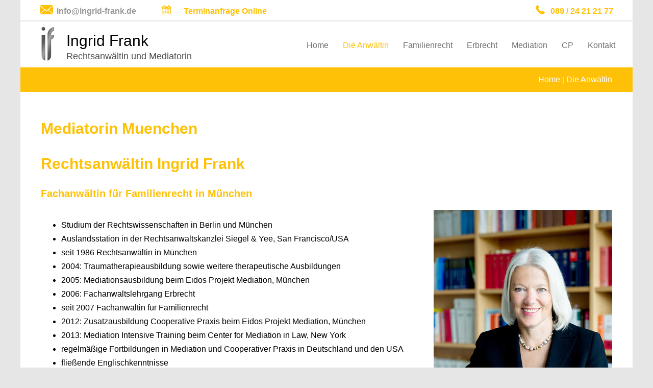

--- FILE ---
content_type: text/html; charset=iso-8859-1
request_url: https://anwaeltin-muenchen.de/Mediatorin-Muenchen.html
body_size: 3022
content:
<!DOCTYPE HTML PUBLIC "-//W3C//DTD HTML 4.01//EN" "http://www.w3.org/TR/html4/strict.dtd">
<html lang="de">
<head>
	<title>Fachanwältin Familienrecht München, Rechtsanwältin München</title>

	<meta http-equiv="Content-Type" content="text/html; charset=iso-8859-1">

	<meta name="description" content="Fachanwältin Familienrecht München - Individuelle Beratung &amp; Vertretung von Mandanten - Kompetenz, Qualität und Zuverlässigkeit" />
	<META NAME="author" CONTENT="Ingrid Frank Rechtsanw&auml;tin">
<meta name="GENERATOR" content="cms2web">
<META NAME="publisher" CONTENT="[bense.com] GmbH Dortmund">
<META NAME="copyright" CONTENT="">
<META NAME="keywords" CONTENT="">
<META NAME="page-topic" CONTENT="Rechtsberatung, Mediation">
<META NAME="audience" CONTENT="Alle, All">
<META NAME="expires" CONTENT="NEVER">
<META NAME="page-type" CONTENT="">
<META NAME="robots" CONTENT="INDEX,FOLLOW">
	
	<link rel="shortcut icon" href="/favicon.ico">

	<link rel="stylesheet" type="text/css" href="/stream/css/styles.css">

	<!-- Contactform NEU -->
	<link rel="stylesheet" type="text/css" href="/stream/css/style_contactform.css">

	<!--[if lte IE 7]>
	<link rel="stylesheet" type="text/css" href="/stream/css/ie.css" />
	<![endif]-->

	<!--<script src="/stream/js/prototype_1_6_1_0.js" type="text/javascript" charset="utf-8"></script>
	<script src="/stream/js/jquery_1_11_1.min.js" type="text/javascript" charset="utf-8"></script>-->
	<script src="/stream/js/jquery_3_6_0_min.js" type="text/javascript" charset="utf-8"></script> 
	<!-- <script src="/stream/js/jquery-ui_1_11_4.min.js"></script>-->

	<link rel="stylesheet" type="text/css" href="/stream/css/jquery.datetimepicker.min.css" charset="utf-8">
	<script src="/stream/js/jquery.datetimepicker.full.min.js" charset="utf-8"></script>

	
	<!--Responsivemobilemenu -->
	<link rel="stylesheet" type="text/css" href="/stream/css/minmenu.css">
	<script type="text/javascript" src="/stream/js/minmenu.js"></script>

	<!--<script type="text/javascript" charset="utf-8">
		jQuery.noConflict();
	</script>-->






	
	
</head>

<body id="layout_1col">
		
	<div class="page_margins">
		<div class="page">
			
			<div id="head">
				<div class="email">
					<table border="0" cellpadding="3" cellspacing="3">
						<tr>
							<td width="30"><a href="mailto:info@ingrid-frank.de"><img src="/stream/images/layout/email.png" width="26" height="18" title="" alt=""></a></td>
							<td width="200"><a href="mailto:info@ingrid-frank.de">info@ingrid-frank.de</a></td>
						</tr>
					</table>
				</div>
				<div class="termin">
					<table border="0" cellpadding="3" cellspacing="3">
						<tr>
							<td style="width:40px"><img src="/stream/images/layout/termin.png" height="18"></td>
							<td style="width:180px"><p><a href="/Kontakt/Terminanfrage-Online/index.html">Terminanfrage Online</a></p></td>
						</tr>
					</table>
				</div>
				<div class="phone">
					<table border="0" cellpadding="3" cellspacing="3">
						<tr>
							<td width="30"><img src="/stream/images/layout/phone.png" width="26" height="18" title="" alt=""></td>
							<td width=""><a href="tel:+498924212177">089 / 24 21 21 77</a></td>
						</tr>
					</table>
				</div>
			</div>
			
			<div id="header">
				<div class="logo">
					<a href="/index.html"><img src="/stream/images/layout/logo.png" title="Rechtsanw&auml;ltin und Mediatorin Ingrid Frank" alt="Rechtsanw&auml;ltin / Mediatorin M&uuml;nchen" /></a>
					<div class="name">Ingrid Frank</div>

					<div class="law">Rechtsanw&auml;ltin und Mediatorin</div>
				</div>
				
				<div id="nav-if">
					<div class="rmm minimal"><ul class="menu rmm-main-list"><li class="first"><a file_id="86" href="/Rechtsanwaltskanzlei.html"  target="" >Home</a></li><li class="active"><a file_id="325" href="/Mediatorin.html"  target="_self" >Die Anw&auml;ltin</a></li><li class=""><a file_id="331" href="/Familienrecht.html"  target="_self" >Familienrecht</a></li><li class=""><a file_id="330" href="/Erbrecht.html"  target="_self" >Erbrecht</a></li><li class=""><a file_id="327" href="/Mediation.html"  target="_self" >Mediation</a></li><li class=""><a file_id="371" href="/Cooperative%2520Praxis/index.html"  target="_self" >CP</a></li><li class=""><a file_id="328" href="/Kontakt/index.html"  target="_self" >Kontakt</a></li></ul></div>				</div>
			</div>
			
			<div class="mainimage">
				<div id="mainimage"><div><img src="/stream/images/layout/header_0x0.jpg" border="0" /></div></div>				
				<div class="fachtitel">
					<div class="block_content "><p><strong>Email an Frau Frank:<br />
<a href="mailto:info@ingrid-frank.de">info@ingrid-frank.de</a></strong></p></div>				</div>
				
			</div>
			
			<div class="location">
				<a href="http://www.rechtsanwältin-frank.de/Kanzlei.html" class="location_home">Home</a> | <a href="http://www.anwaeltin-muenchen.de/Mediatorin.html" id="location_active">Die Anwältin</a>			</div>
			
			<div id="main">
				<div id="col1">
					<div id="col1_content" class="clearfix">
																	</div>
				</div>
				<div id="col3">
					<div id="col3_content" class="clearfix">
						<div class="contenttype_cms"><h1 class="kw">Mediatorin Muenchen</h1><div class="block_content headline"><h1>Rechtsanwältin Ingrid Frank</h1><h2>Fachanwältin für Familienrecht in München</h2></div><div class="block_content text"><table width="100%" cellspacing="0" cellpadding="0" border="0">
											<tr>
												<td valign="top" align="left" width="100%">
													<div style="float:right" class="tb_image_r">
														<img class="tb_image align_right" src="/stream/images/layout/ingrid_frank_350x0.jpg" alt="Fachanwältin Familienrecht München - Ingrid Frank" title="Fachanwältin Familienrecht München - Ingrid Frank">
													</div>
													<ul>
	<li>Studium der Rechtswissenschaften in Berlin und M&uuml;nchen</li>
	<li>Auslandsstation in der Rechtsanwaltskanzlei Siegel &amp; Yee, San Francisco/USA</li>
	<li>seit 1986 Rechtsanw&auml;ltin in M&uuml;nchen</li>
	<li>2004: Traumatherapieausbildung sowie weitere therapeutische Ausbildungen</li>
	<li>2005: Mediationsausbildung beim Eidos Projekt Mediation, M&uuml;nchen</li>
	<li>2006: Fachanwaltslehrgang Erbrecht</li>
	<li>seit 2007 Fachanw&auml;ltin f&uuml;r Familienrecht</li>
	<li>2012: Zusatzausbildung Cooperative Praxis beim Eidos Projekt Mediation, M&uuml;nchen</li>
	<li>2013: Mediation Intensive Training beim Center for Mediation in Law, New York</li>
	<li>regelm&auml;&szlig;ige Fortbildungen in Mediation und Cooperativer Praxis in Deutschland und den USA</li>
	<li>flie&szlig;ende Englischkenntnisse</li>
</ul>

<p>Au&szlig;er meiner beruflichen T&auml;tigkeit interessieren mich psychologische und philosophische Themen, Musik und Kunst.</p>

<p>Es ist mir ein Anliegen, Sie individuell zu beraten und zu vertreten und gemeinsam mit Ihnen eine L&ouml;sung f&uuml;r den Konflikt zu finden. Kompetenz, Qualit&auml;t und Zuverl&auml;ssigkeit sind f&uuml;r mich selbstverst&auml;ndlich.<br />
<br />
<strong>Mitgliedschaften:</strong></p>

<ul>
	<li>Deutscher Anwaltsverein</li>
	<li>M&uuml;nchner Anwaltsverein</li>
	<li>Beverly Hills Bar Association,&nbsp;Beverly Hills, CA 90212-3169/USA</li>
	<li>Arbeitsgemeinschaft Erbrecht des Deutschen Anwaltsvereins</li>
	<li>Arbeitsgemeinschaft Familienrecht des Deutschen Anwaltsvereins</li>
	<li>Bundesverband Mediation</li>
	<li>Bundesarbeitsgemeinschaft f&uuml;r Familienmediation</li>
	<li>Deutsche Vereinigung f&uuml;r Cooperative Praxis e. V.</li>
	<li>M&uuml;nchner Netzwerk f&uuml;r Cooperative Praxis e. V.</li>
</ul>
												</td>
											</tr>
										</table></div><div class="block_content spacer"><br /></div></div>					</div>
					<div id="ie_clearing">&nbsp;</div>
				</div>
			</div>
			
			<div id="footer">
				Rechtsanw&auml;ltin und Mediatorin Ingrid Frank | Design und Webservice by <a href="https://www.bense.com" target="_blank" rel="noopener">bense.com</a> | <a href="/Impressum/index.html" class="wikilink internal" title="Impressum">Impressum</a> | <a href="/Sitemap/index.html" class="wikilink internal" title="Sitemap">Sitemap</a> | <a href="/Suche/index.html" class="wikilink internal" title="Suche">Suche</a> | <a href="/Datenschutzerklaerung/index.html" class="wikilink internal" title="Datenschutzerkl&auml;rung">Datenschutzerkl&auml;rung</a>				<span class="skip wk_customer"> mchn-infr 2025-12-20</span><span class="skip wk_wid"> wid-325</span><span class="skip wk_global"> drtm-bns 2025-12-20</span>				<div class="kwlayer"><a href="http://xn--rechtsanwltin-frank-owb.de/Nachehelicher-Unterhalt-Muenchen.html" title="Nachehelicher Unterhalt Muenchen">Nachehelicher Unterhalt Muenchen</a>, <a href="http://anwaeltin-muenchen.de/Ehevertrag-Muenchen.html" title="Ehevertrag Muenchen">Ehevertrag Muenchen</a>, <a href="http://anwaeltin-muenchen.de/Trennungsunterhalt-Muenchen.html" title="Trennungsunterhalt Muenchen">Trennungsunterhalt Muenchen</a>, <a href="http://anwaeltin-muenchen.de/Kindesunterhalt-Muenchen.html" title="Kindesunterhalt Muenchen">Kindesunterhalt Muenchen</a>, <a href="http://anwaeltin-muenchen.de/Anwaeltin-Muenchen.html" title="Anwaeltin Muenchen">Anwaeltin Muenchen</a>, <a href="http://anwaeltin-muenchen.de/Unternehmensnachfolge-Muenchen.html" title="Unternehmensnachfolge Muenchen">Unternehmensnachfolge Muenchen</a>, <a href="http://xn--rechtsanwltin-frank-owb.de/Sorgerecht-Muenchen.html" title="Sorgerecht Muenchen">Sorgerecht Muenchen</a>, <a href="http://xn--rechtsanwltin-frank-owb.de/Erbschaftssteuer-Muenchen.html" title="Erbschaftssteuer Muenchen">Erbschaftssteuer Muenchen</a>, <a href="http://anwaeltin-muenchen.de/Trennungsvereinbarung-Muenchen.html" title="Trennungsvereinbarung Muenchen">Trennungsvereinbarung Muenchen</a>, <a href="http://anwaeltin-muenchen.de/Vermaechtnis-Muenchen.html" title="Vermaechtnis Muenchen">Vermaechtnis Muenchen</a></div>			</div>
			
		</div>
	</div>


	<script>
		jQuery('#datetimepicker1').datetimepicker({
		  format:'d.m.Y H:i',
		  lang:'de',
		  step: 30,
		  minTime:'8:30'
		});
		jQuery('#datetimepicker2').datetimepicker({
		  format:'d.m.Y H:i',
		  lang:'de',
		  step: 30,
		  minTime:'8:30'
		});
		jQuery.datetimepicker.setLocale('de');
	</script>
</body>
</html>


--- FILE ---
content_type: text/css;charset=iso-8859-1
request_url: https://anwaeltin-muenchen.de/stream/css/styles.css
body_size: 2126
content:
@charset "utf-8";
*{
margin:0;
padding:0;
}
html{
height:100%;
margin-bottom:-1px;
overflow-y:scroll;
}
body{
text-align:left;
font-family:Arial,sans-serif;
font-size:16px;
color:#000000;
line-height:1.4em;
background:#e6e6e6;
}
img{
border:0 solid;
}
p{
margin:0 0 0.8em 0;
}
ul,ol,dl{
margin:1em 0 1em 1em;
}
li{
margin-left:1.5em;
line-height:1.7em;
}
dd{
margin:0 0 1em 2em;
}
.clearfix:after{
content:".";
display:block;
height:0;
clear:both;
visibility:hidden;
}
.clearfix{
display:block;
}
#ie_clearing{
display:none;
}
.skip{
position:absolute;
top:-1000em;
left:-1000em;
}
.subcolumns{
display:table;
width:100%;
table-layout:fixed;
}
.c33l,.c50l{
float:left;
}
.c33r,.c50r{
float:right;
margin-left:-5px;
}
.c20l,.c20r{
width:20%;
}
.c40l,.c40r{
width:40%;
}
.c60l,.c60r{
width:60%;
}
.c80l,.c80r{
width:80%;
}
.c25l,.c25r{
width:25%;
}
.c33l,.c33r{
width:33.333%;
}
.c50l,.c50r{
width:50%;
}
.c66l,.c66r{
width:66.666%;
}
.c75l,.c75r{
width:75%;
}
.c38l,.c38r{
width:38.2%;
}
.c62l,.c62r{
width:61.8%;
}
.subc{
padding:0 0.5em;
}
.subcl{
padding:0 1em 0 0;
}
.subcr{
padding:0 0 0 1em;
}
.maroon{
color:#ffc107;
}
.page_margins{
background:#fff;
position:relative;
margin:0 auto;
max-width:1200px;
}
body a{
color:#ffc107;
text-decoration:none;
font:bold 16px Arial,sans-serif;
}
body a:hover{
text-decoration:underline;
}
.mainimage{
position: relative;
}
.mainimage img{
max-width: 100%;
}
.fachtitel{
position: absolute;
top: 35%;
background: #ffc107;
box-shadow: 3px 3px 5px #a9a9a9;
}
.fachtitel p{
font-size: 36px;
font-weight:lighter;
line-height: 46px;
padding: 20px;
margin: 0;
color: #757575;
}
.fachtitel a{
font-size: 36px;
font-weight:lighter;
color: #757575;
}
.fachtitel a:hover{
text-decoration: none;
opacity: 0.8;
}
body#layout_1col #col1{
display:none;
}
body#layout_1col .mainimage{
display:none;
}
body#layout_1col #col3{
margin:0;
}
body#layout_3col #col3{
margin:0 0 0 280px;
}
body#layout_3col .mainimage{
display:none;
}
body#intropage #col1{
display:none;
}
body#intropage .location{
display:none;
}
body#intropage #col3{
margin:0;
text-align:center;
}
body#intropage h1{
text-align:center;
color: #ffc107;
font: normal 32px 'Century Gothic', 'CenturyGothic', 'AppleGothic', sans-serif;
margin: 5px 0 0 0;
padding-bottom: 30px;
}
#head{
margin:0;
padding:0 0;
height:40px;
border-bottom:2px solid #e6e6e6;
}
#header{
height:90px;
position: relative;
}
.logo{
float:left;
margin-top:5px;
margin-left:40px;
}
.name {
position: absolute;
top: 27px;
left: 90px;
font-family: Arial;
font-size:30px;
}
.law {
position: absolute;
top: 57px;
left: 90px;
font-family: Arial;
font-size:18px;
color:#4b4b4b;
}

.email{
padding-top:7px;
padding-left:35px;
font-size:17px;
float:left;
}
.email a{
font-family:Arial,sans-serif;
font-size:16px;
color:#989898;
}
.email a:hover{
color:#ffc107;
text-decoration:none;
}
.phone{
padding-top:7px;
padding-right:35px;
font-size:17px;
float:right;
}

.termin{
padding-top:7px;
padding-right:35px;
font-size:17px;
float:left;
}

.termin p{
margin:0;
}


#main{
padding:40px;
}
#col1{
float:left;
width:280px;
}
#col3{
margin-left:280px;
}
#col1_content{
padding:15px 20px 0 0;
}
#col3_content{
padding-bottom:40px;
padding-top:10px;
min-height:400px;
height:auto !important;
height:400px;
}
#col3 div.block_content{
padding-bottom:0;
}
strong{
color:#5c5c5c;
}
strong a{
color:#ffc107;
font-weight:bold;
}
#nav{
margin:20px 15px 0 0;
padding:0;
height:50px;
float:right;
}
#nav ul{
margin:0;
padding:0;
list-style:none;
}
#nav ul li{
float:left;
padding:0;
margin:0;
font:normal 16px Arial,sans-serif;
}
#nav ul li a{
margin:0;
padding:14px 15px;
color:#989898;
font:normal 16px Arial,sans-serif;
text-decoration:none;
display:block;
}
#nav ul li a:hover{
color:#ffc107;
}
#nav ul li.active a{
color:#ffc107;
}
ul#sub_nav{
margin:0 0 45px 0;
}
ul#sub_nav li{
padding:0;
margin:0;
list-style:none;
text-decoration:none;
}
ul#sub_nav li a{
display:block;
padding:10px 0 5px 0;
font:normal 14px Arial,sans-serif;
color:#58585a;
text-decoration:none;
}
ul#sub_nav li.active a{
color:#ffc107;
text-decoration:none;
}
ul#sub_nav li a:hover{
color:#ffc107;
text-decoration:none;
}
ul#sub_nav li.path a{
color:#ffc107;
text-decoration:none;
}
ul#sub_nav ul.level1 li a:hover{
background:url(/stream/images/layout/dot.png) no-repeat left center;
color:#ffc107;
text-decoration:none;
}
h1{
color:#ffc107;
font:bold 30px Arial,sans-serif;
margin:5px 0 0 0;
padding-bottom:30px;
}
h2{
color:#ffc107;
font:bold 20px Arial,sans-serif;
padding:0 0 20px 0;
}
h2 strong{
color:#ffc107;
font:bold 20px Arial,sans-serif;
padding:0 0 20px 0;
}
h2 a{
color:#ffc107;
font:normal 20px Arial,sans-serif;
padding:0 0 20px 0;
}
h3{
color:#ffc107;
font:bold 18px Arial,sans-serif;
padding-bottom:10px;
}
h4{
color:#ffc107;
font:bold 16px Arial,sans-serif;
padding-bottom:10px;
}
h4 .newstitel{
color:#ffc107 !important;
}
#footer{
text-align:center;
font:normal 14px Arial,sans-serif;
color:#989898;
margin:0;
padding:25px 0;
background:#fff;
border-top:2px solid #e6e6e6;
}
#footer a{
line-height:2em;
color:#989898;
font:normal 14px Arial,sans-serif;
}
.location{
font:normal 14px Arial,sans-serif;
color:#fff;
text-decoration:none;
padding:15px 40px;
background:#ffc107;
text-align:right;
margin-bottom:0px;
}
.location a{
color:#fff;
text-decoration:none;
font-weight: normal;
}
.location a:hover{
color:#e6e6e6;
text-decoration:none;
}
.block_content.text_intro{
background:#f4f4f4;
height:400px;
padding: 15px !important;
}
.block_content.text_intro h2 a{
color:#ffc107;
font:normal 24px Arial,sans-serif;
padding:0 0 20px 0;
}
.block_content.contactform{
line-height:135%;
}
.block_content.contactform fieldset {
	border: none;
	background: #f6f6f6;
	padding: 15px;
}
.block_content.contactform h3 {
	margin: 15px 0;
}
.block_content.contactform h4 {
	margin: 5px 0;
}
.block_content.contactform table {
	margin-bottom: 30px;
}
#mandanteninfo{
padding:10px 0 0 0;
}
#mandanteninfo .pager{
margin:0 0 10px 10px;
}
#mandanteninfo .list .info-item{
margin-bottom:25px;
margin-left:10px;
border-bottom:1px solid #ddd;
padding-bottom:10px;
}
#mandanteninfo .list .item-header{
padding:4px 0 0 0;
margin-top:0;
font-weight:normal;
text-align:left;
}
#mandanteninfo .list .info-item .item-header a{
color:#ffc107;
font-size:20px;
}
#mandanteninfo .item-header h1{
margin-left:0;
text-transform:none;
font-size:150%;
}
#mandanteninfo .item-header h2{
margin-left:0;
font-size:100%;
font-weight:bold;
}
#mandanteninfo .list .item-text{
padding:10px 10px 10px 0;
display:inline-block;
}
#mandanteninfo .detail .item-text{
padding:0;
margin:0;
padding-left:0;
}
#mandanteninfo .item-backlink{
margin:10px 0 0 0;
}
#mandanteninfo .item-author{
margin:0;
}
#mandanteninfo .item-gericht{
margin:0;
}
#mandanteninfo .item-normen{
margin:0;
}
#mandanteninfo .item-url{
margin:0;
}
div.kwlayer a:hover{
text-decoration:underline;
color:#ffc107 !important;
}
.tb_image.align_right{
margin-left:20px;
}
a#germanfx:hover{
opacity:1;
}
a#englishfx:hover{
opacity:1;
}
a#francefx:hover{
opacity:1;
}
a#espanolfx:hover{
opacity:1;
}
notruf{
color:#ffc107;
font-weight:bold;
}

.description, .field {
	color: red;
}


--- FILE ---
content_type: text/css;charset=iso-8859-1
request_url: https://anwaeltin-muenchen.de/stream/css/style_contactform.css
body_size: 971
content:
form { max-width:100%; margin:0; }

.feedback-input {
  color:gray;
  font-family: Helvetica, Arial, sans-serif;
  font-weight:500;
  font-size: 16px;
  border-radius: 0px;
  line-height: 22px;
  background-color: transparent;
  border:1px solid #d0d0d0;
  transition: all 0.3s;
  padding: 10px;
  margin-bottom: 15px;
  width:100%;
  box-sizing: border-box;
  outline:0;
}

.feedback-input:focus { border:1px solid #ffc107; background: #fbfbfb;}

textarea {
  height: 100px;
  line-height: 150%;
  resize:vertical;
}

[type="submit"] {
  font-family: 'Montserrat', Arial, Helvetica, sans-serif;
  width: 100%;
  background:#8f8f8f;
  border-radius:0px;
  border:0;
  cursor:pointer;
  color:white;
  font-size:24px;
  padding-top:10px;
  padding-bottom:10px;
  transition: all 0.3s;
  margin-top:-4px;
  font-weight:700;
}
[type="submit"]:hover { background:#ffc107; }


.block_content.contactform {
	margin-bottom: 50px;
}





/* Erweiterte Suche */

form#search input.searchval {
	color:gray;
	font-family: Helvetica, Arial, sans-serif;
	font-weight:500;
	font-size: 16px;
	border-radius: 0px;
	line-height: 22px;
	background-color: transparent;
	border:1px solid #d0d0d0;
	transition: all 0.3s;
	padding: 10px;
	margin-bottom: 15px;
	width:100%;
	box-sizing: border-box;
	outline:0;
}

form#search [type="submit"] {
	background:#d0d0d0;
	margin-top: 0;
	width: 20%;
	font-size:18px;
	font-weight: normal;
}

form#search [type="submit"]:hover { background:#ffc107; }




/* Login */

form#login td {
	vertical-align: middle;
}

form#login input#username.resize,
form#login input#password.resize {
	color:gray;
	font-family: Helvetica, Arial, sans-serif;
	font-weight:500;
	font-size: 16px;
	border-radius: 0px;
	line-height: 22px;
	background-color: transparent;
	border:1px solid #d0d0d0;
	transition: all 0.3s;
	padding: 10px;
	margin-bottom: 0;
	width:100%;
	box-sizing: border-box;
	outline:0;
}



form#login [type="submit"] {
	background:#d0d0d0;
	margin-top: 0;
	width: 100%;
	font-size:18px;
	font-weight: normal;
}

form#login [type="submit"]:hover { background:#ffc107; }




#callback_formular h2 {
	margin-bottom: 30px !important;
	margin-top: 0 !important;
	text-align: center;
	font-size: 30px;
	border-bottom: 1px solid #d6d0c6;
}


legend {
	font-weight: bold;
	margin-bottom: 10px;
	padding-top: 20px;
}




select#cform_title,
select#cform_firma {
	color: gray;
	font-family: Helvetica, Arial, sans-serif;
	font-weight: 500;
	font-size: 16px;
	border-radius: 0px;
	line-height: 22px;
	background-color: transparent;
	border: 1px solid #d0d0d0;
	transition: all 0.3s;
	padding: 10px;
	margin-bottom: 15px;
	width: 100%;
	box-sizing: border-box;
	outline: 0;
	height: 45px;
}

fieldset {
	margin-bottom: 30px
}


input[type="checkbox"],
input[type="radio"] {
	position: relative;
    top: 0;
    left: 0;
    display: inline-block;
    width: 20px;
    height: 20px;
    content: '';
    border: 1px solid #c0c0c0;

    float: left;
}

input[type="checkbox"]:checked,
input[type="radio"]:checked {
    background-color: #00519e;
}

input[type="checkbox"]:checked::after,
input[type="radio"]:checked::after {
    left: 9px;
    top: 5px;
    width: 5px;
    height: 10px;
    border: solid white;
    border-width: 0 3px 3px 0;
    -webkit-transform: rotate(45deg);
    -ms-transform: rotate(45deg);
    transform: rotate(45deg);
}

--- FILE ---
content_type: text/css;charset=iso-8859-1
request_url: https://anwaeltin-muenchen.de/stream/css/minmenu.css
body_size: 714
content:
.rmm{
width:100%;
min-width:100%;
position:absolute;
display:block;
padding:0;
text-align:right;
float:right;
right: 0;
top: 33px;

z-index: 5;
}
.rmm *{
-webkit-tap-highlight-color:transparent !important;
font:normal 16px Arial,sans-serif;
}
.rmm a{
color:#707070 !important;
text-decoration:none;
}
.rmm .rmm-main-list,
.rmm .rmm-main-list li{
margin:0px;
padding:0 20px;
}
.rmm ul{
display:block;
width:auto !important;
margin:0 auto !important;
overflow:hidden;
list-style:none;
}
.rmm ul li ul,
.rmm ul li ul li,
.rmm ul li ul li a{
display:none !important;
height:0 !important;
width:0 !important;
}
.rmm .rmm-main-list li{
display:inline;
padding:0;
margin:0 !important;
}
.rmm .rmm-main-list li.active{
color:#ffc107;
text-decoration:none;
}
.rmm .rmm-main-list li.active:hover{
border-bottom:none !important;
}
.rmm-toggled{
display:none;
width:100%;
position:relative;
overflow:hidden;
margin:0 auto !important;
}
.rmm-button:hover{
cursor:pointer;
}
.rmm .rmm-toggled ul{
display:none;
margin:0 !important;
padding:0 !important;
background:#fff;
}
.rmm .rmm-toggled ul li{
display:block;
margin:0 auto !important;
}
.rmm.minimal a{
color:#707070 !important;
}
.rmm.minimal a:hover{
color: #ffc107 !important;
text-decoration:none;
}
.rmm.minimal .rmm-main-list li a{
display:inline-block;
padding:5px 14px 10px 14px;
margin:0;
font:normal 16px Arial,sans-serif;
}
.rmm.minimal .rmm-main-list li.active{
display:inline-block;
font:normal 16px Arial,sans-serif;
color:#707070;
}
.rmm.minimal .rmm-main-list li.active a{
color: #ffc107 !important;
}
.rmm.minimal .rmm-toggled{
width:100;
min-height:36px;
}
.rmm.minimal .rmm-toggled-controls{
display:block;
height:56px;
color:#333;
text-align:left;
position:relative;
}
.rmm.minimal .rmm-toggled-title{
position:relative;
top:9px;
left:9px;
font-size:16px;
color:#fff;
}
.rmm.minimal .rmm-button{
display:block;
position:absolute;
right:40px;
top:0px;
}
.rmm.minimal .rmm-button span{
display:block;
margin:4px 0 4px 0;
height:2px;
background:#fff;
width:25px;
}
.rmm.minimal .rmm-toggled ul li a{
display:block;
width:100%;
text-align:center;
padding:10px 14px;
border-bottom:1px solid #dedede;
color:#707070;
}
.rmm.minimal .rmm-toggled ul li a:hover{
color:#ffc107;
}

.rmm.minimal .rmm-toggled ul li.active a {
color: #ffc107 !important;
}

.rmm.minimal .rmm-toggled ul li:first-child a{
border-top:1px solid #dedede;
}
#head.head-mini .rmm.minimal a:hover{
color:#ffc107;
}
body#layout_1col .rmm.minimal .rmm-button span,
body#intropage .rmm.minimal .rmm-button span,
body#layout_3col .rmm.minimal .rmm-button span{
background:#ffc107;
}
